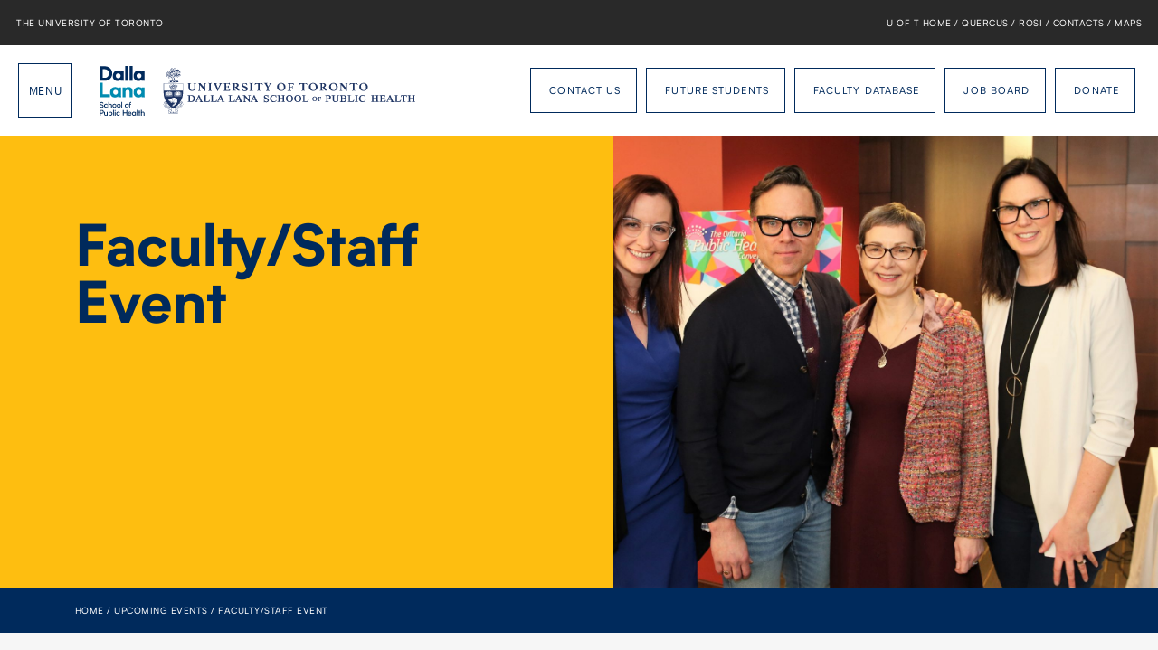

--- FILE ---
content_type: text/html; charset=UTF-8
request_url: https://www.dlsph.utoronto.ca/events/2024/02/03/?event_type=faculty-staff
body_size: 5580
content:
<!DOCTYPE html>
<!--[if lte IE 6]>
<html id="ie6" class="ie9- ie8- ie7- ie6-" lang="en-CA">
<![endif]-->
<!--[if IE 7]>
<html id="ie7" class="ie9- ie8- ie7-" lang="en-CA">
<![endif]-->
<!--[if IE 8]>
<html id="ie8" class="ie9- ie8-" lang="en-CA">
<![endif]-->
<!--[if IE 9]>
<html id="ie9" class="ie9-" lang="en-CA">
<![endif]-->
<!--[if !(lte IE 9) ]><!-->
<html lang="en-CA">
<!--<![endif]-->
<head>
	<meta charset="UTF-8">
	<meta http-equiv="X-UA-Compatible" content="IE=EDGE">

	
	<meta name="viewport" content="width=device-width,initial-scale=1">
<link rel="shortcut icon" type="image/icon" href="https://www.dlsph.utoronto.ca/favicon.ico" />
<meta name='robots' content='index, follow, max-image-preview:large, max-snippet:-1, max-video-preview:-1' />

	<!-- This site is optimized with the Yoast SEO plugin v26.8 - https://yoast.com/product/yoast-seo-wordpress/ -->
	<title>Upcoming Events &#8211; Dalla Lana School of Public Health</title>
	<link rel="canonical" href="https://www.dlsph.utoronto.ca/events/type/faculty-staff/" />
	<meta property="og:locale" content="en_US" />
	<meta property="og:type" content="website" />
	<meta property="og:url" content="https://www.dlsph.utoronto.ca/events/type/faculty-staff/" />
	<meta property="og:site_name" content="Dalla Lana School of Public Health" />
	<meta name="twitter:card" content="summary_large_image" />
	<script type="application/ld+json" class="yoast-schema-graph">{"@context":"https://schema.org","@graph":[{"@type":"CollectionPage","@id":"https://www.dlsph.utoronto.ca/events/type/faculty-staff/","url":"https://www.dlsph.utoronto.ca/events/type/faculty-staff/","name":"","isPartOf":{"@id":"https://www.dlsph.utoronto.ca/#website"},"breadcrumb":{"@id":"https://www.dlsph.utoronto.ca/events/type/faculty-staff/#breadcrumb"},"inLanguage":"en-CA"},{"@type":"BreadcrumbList","@id":"https://www.dlsph.utoronto.ca/events/type/faculty-staff/#breadcrumb","itemListElement":[{"@type":"ListItem","position":1,"name":"Home","item":"https://www.dlsph.utoronto.ca/"},{"@type":"ListItem","position":2,"name":"Faculty/Staff Event"}]},{"@type":"WebSite","@id":"https://www.dlsph.utoronto.ca/#website","url":"https://www.dlsph.utoronto.ca/","name":"Dalla Lana School of Public Health","description":"At the University of Toronto","potentialAction":[{"@type":"SearchAction","target":{"@type":"EntryPoint","urlTemplate":"https://www.dlsph.utoronto.ca/?s={search_term_string}"},"query-input":{"@type":"PropertyValueSpecification","valueRequired":true,"valueName":"search_term_string"}}],"inLanguage":"en-CA"}]}</script>
	<!-- / Yoast SEO plugin. -->


<link rel='dns-prefetch' href='//platform-api.sharethis.com' />
<link rel='dns-prefetch' href='//www.dlsph.utoronto.ca' />
<style id='pdfemb-pdf-embedder-viewer-style-inline-css' type='text/css'>
.wp-block-pdfemb-pdf-embedder-viewer{max-width:none}

</style>
<link rel='stylesheet' id='share-this-share-buttons-sticky-css' href='https://www.dlsph.utoronto.ca/wp-content/plugins/sharethis-share-buttons/css/mu-style.css?ver=1754701669' type='text/css' media='all' />
<link rel='stylesheet' id='dlsph-css' href='https://www.dlsph.utoronto.ca/wp-content/themes/dlsph/css/theme.css?ver=1762796500' type='text/css' media='screen' />
<link rel='stylesheet' id='print-css' href='https://www.dlsph.utoronto.ca/wp-content/themes/dlsph/css/print.css?ver=1762796500' type='text/css' media='print' />

		<!-- GA Google Analytics @ https://m0n.co/ga -->
		<script async src="https://www.googletagmanager.com/gtag/js?id=G-KF7KEMF7YR"></script>
		<script>
			window.dataLayer = window.dataLayer || [];
			function gtag(){dataLayer.push(arguments);}
			gtag('js', new Date());
			gtag('config', 'G-KF7KEMF7YR');
		</script>

	<script>
(function(i,s,o,g,r,a,m){i['GoogleAnalyticsObject']=r;i[r]=i[r]||function(){
(i[r].q=i[r].q||[]).push(arguments)},i[r].l=1*new Date();a=s.createElement(o),
m=s.getElementsByTagName(o)[0];a.async=1;a.src=g;m.parentNode.insertBefore(a,m)
})(window,document,'script','https://www.google-analytics.com/analytics.js','ga');
ga('create', 'UA-33343097-1', 'auto');
ga('send', 'pageview');
</script>
	<meta property="og:title" content="ighei-&#8203;poster" />
	<link rel="image_src" href="" />
		<link rel="apple-touch-icon" sizes="180x180" href="/branding/apple-touch-icon.png">
	<link rel="icon" type="image/png" sizes="32x32" href="/branding/favicon-32x32.png">
	<link rel="icon" type="image/png" sizes="16x16" href="/branding/favicon-16x16.png">
	<link rel="manifest" href="/branding/site.webmanifest">
	<link rel="mask-icon" href="/branding/safari-pinned-tab.svg" color="#5bbad5">
	<link rel="shortcut icon" href="/branding/favicon.ico">
	<meta name="msapplication-TileColor" content="#ffffff">
	<meta name="msapplication-config" content="/branding/browserconfig.xml">
	<meta name="theme-color" content="#ffffff">
	<!--[if lte IE 8]><link rel="stylesheet" type="text/css" href="https://www.dlsph.utoronto.ca/wp-content/themes/dlsph/css/ie.css" /><![endif]-->
<!--[if lt IE 9]><script src="https://cdnjs.cloudflare.com/ajax/libs/html5shiv/3.7.3/html5shiv.min.js"></script><![endif]-->
<script>var ajaxurl = "https://www.dlsph.utoronto.ca/wp-admin/admin-ajax.php";</script>
<script>var theme_url = "https://www.dlsph.utoronto.ca/wp-content/themes/dlsph";</script>
</head>
		<body id-"top" class="archive post-type-archive post-type-archive-event wp-theme-dlsph nojs notouch  archive-event colorscheme-yellow has-share-this-sticky-buttons">
	<a href="#site-content" class="skip-to-content">Skip to content</a>
	<nav id="uoft_nav">
	<button id="topbar_toggle">Menu</button>
	<div class="items-primary">
		<a href="http://www.utoronto.ca/" class="logo-uoft">The University of Toronto</a>
	</div>
	<div class="items-secondary">
		<nav>
			<a href="http://www.utoronto.ca/">U of T Home</a> /
			<a href="https://q.utoronto.ca/">Quercus</a> /
			<a href="https://www.rosi.utoronto.ca/main.html">ROSI</a> /
			<a href="http://www.utoronto.ca/contacts.htm">Contacts</a> /
			<a href="http://www.utoronto.ca/campuses/maps.htm">Maps</a>
		</nav>
	</div>
</nav>
	<div id="navigation">
	<div class="inner">
		<form action="/" method="get" class="search">
			<label>
				Search The Website&hellip;
				<input type="text" name="s" value="" autocomplete="off" />
			</label>
			<button type="submit">Go</button>
		</form>

		<nav class="menu main"><ul id="menu-navigation" class="menu"><li id="menu-item-98" class="menu-item menu-item-type-post_type menu-item-object-page menu-item-home menu-item-98"><a class="icon-home" href="https://www.dlsph.utoronto.ca/">Home</a></li><li id="menu-item-45" class="menu-item menu-item-type-post_type menu-item-object-page menu-item-45"><a class="icon-info-circle" href="https://www.dlsph.utoronto.ca/about/">About</a></li><li id="menu-item-53" class="menu-item menu-item-type-post_type menu-item-object-page menu-item-53"><a class="icon-book" href="https://www.dlsph.utoronto.ca/programs/">Programs</a></li><li id="menu-item-48701" class="menu-item menu-item-type-post_type menu-item-object-page menu-item-48701"><a class="icon-user" href="https://www.dlsph.utoronto.ca/students/current-students/">Current Students</a></li><li id="menu-item-48700" class="menu-item menu-item-type-post_type menu-item-object-page menu-item-48700"><a class="icon-users" href="https://www.dlsph.utoronto.ca/students/future-students/">Future Students</a></li><li id="menu-item-50" class="menu-item menu-item-type-post_type menu-item-object-page menu-item-50"><a class="icon-star" href="https://www.dlsph.utoronto.ca/faculty/">Faculty</a></li><li id="menu-item-50040" class="menu-item menu-item-type-post_type menu-item-object-page menu-item-50040"><a href="https://www.dlsph.utoronto.ca/senior-fellows/">Senior Fellows</a></li><li id="menu-item-32778" class="menu-item menu-item-type-custom menu-item-object-custom menu-item-32778"><a class="icon-gradcap" target="_blank" href="/alumni/">Alumni</a></li><li id="menu-item-52" class="menu-item menu-item-type-post_type menu-item-object-page current_page_parent menu-item-52"><a class="icon-text-right" href="https://www.dlsph.utoronto.ca/news/">News</a></li><li id="menu-item-49" class="menu-item menu-item-type-post_type menu-item-object-page current-menu-item menu-item-49"><a class="icon-calendar-empty" href="https://www.dlsph.utoronto.ca/events/">Events</a></li><li id="menu-item-54" class="menu-item menu-item-type-post_type menu-item-object-page menu-item-54"><a class="icon-chart-bar" href="https://www.dlsph.utoronto.ca/research/">Research</a></li><li id="menu-item-48" class="menu-item menu-item-type-post_type menu-item-object-page menu-item-48"><a class="icon-3by3" href="https://www.dlsph.utoronto.ca/divisions/">Divisions</a></li><li id="menu-item-51" class="menu-item menu-item-type-post_type menu-item-object-page menu-item-51"><a class="icon-bank" href="https://www.dlsph.utoronto.ca/institutes/">Institutes</a></li><li id="menu-item-47" class="menu-item menu-item-type-post_type menu-item-object-page menu-item-47"><a class="icon-paper-plane" href="https://www.dlsph.utoronto.ca/contact/">Contact</a></li></ul></nav>
		<nav class="menu actions"><ul id="menu-actions" class="menu"><li id="menu-item-14942" class="menu-item menu-item-type-custom menu-item-object-custom menu-item-14942"><a href="https://www.dlsph.utoronto.ca/contact/">Contact Us</a></li><li id="menu-item-48699" class="menu-item menu-item-type-post_type menu-item-object-page menu-item-48699"><a href="https://www.dlsph.utoronto.ca/students/future-students/">Future Students</a></li><li id="menu-item-45611" class="menu-item menu-item-type-custom menu-item-object-custom menu-item-45611"><a href="https://www.dlsph.utoronto.ca/faculty/database/">Faculty Database</a></li><li id="menu-item-35508" class="menu-item menu-item-type-custom menu-item-object-custom menu-item-35508"><a href="https://www.dlsph.utoronto.ca/professional-opportunities/">Job Board</a></li><li id="menu-item-58" class="menu-item menu-item-type-post_type menu-item-object-page menu-item-58"><a class="icon-globe" href="https://www.dlsph.utoronto.ca/our-campaign/">Donate</a></li></ul></nav>
		<nav class="social">
		<a href="https://www.linkedin.com/school/dalla-lana-school-of-public-health-university-of-toronto/" class="linkedin" target="_blank">LinkedIn</a>
		<a href="https://www.facebook.com/DallaLanaSchoolOfPublicHealth" class="facebook" target="_blank">Facebook</a>
		<a href="https://twitter.com/UofT_dlsph" class="twitter" target="_blank">Twitter</a>
		<a href="https://www.flickr.com/photos/128550149@N04" class="flickr" target="_blank">Flickr</a>
		<a href="https://instagram.com/uoft_dlsph/" class="instagram" target="_blank">Instagram</a>
	</nav>


			</div>
</div>
	<div id="body">
		<div id="header_space"></div>
		<button id="nav_toggle" type="button">Menu</button>
		<header id="header">
			<h1><a href="https://www.dlsph.utoronto.ca" class="logo">Dalla Lana School of Public Health</a></h1>

			<nav class="menu actions"><a class="menu-item menu-item-type-custom menu-item-object-custom menu-item-14942" href="https://www.dlsph.utoronto.ca/contact/">Contact Us</a> <a class="menu-item menu-item-type-post_type menu-item-object-page menu-item-48699" href="https://www.dlsph.utoronto.ca/students/future-students/">Future Students</a> <a class="menu-item menu-item-type-custom menu-item-object-custom menu-item-45611" href="https://www.dlsph.utoronto.ca/faculty/database/">Faculty Database</a> <a class="menu-item menu-item-type-custom menu-item-object-custom menu-item-35508" href="https://www.dlsph.utoronto.ca/professional-opportunities/">Job Board</a> <a class="icon-globe menu-item menu-item-type-post_type menu-item-object-page menu-item-58" href="https://www.dlsph.utoronto.ca/our-campaign/">Donate</a></nav>			
			<span class="logo-alt"></span>
		</header>
				<div id="site-content" tabindex="-1">

			<div id="banner" class=" condensed">
			<div class="backdrop-space">
			<div class="backdrop" style="background-image:url(https://www.dlsph.utoronto.ca/wp-content/uploads/2018/04/In-the-Loop-e1546849336830-1800x1208.jpg);"></div>		</div>
		<div class="container">
			<div class="inner">
				<h2 class="title">Faculty/Staff Event</h2>
							</div>
		</div>
	</div>
	<div id="breadcrumbs">
	<div class="container">
		<ul>
			<li class="breakcrumb-root"><a href="https://www.dlsph.utoronto.ca/">Home</a></li>
							<li class="breakcrumb-index"><a href="https://www.dlsph.utoronto.ca/events/">Upcoming Events</a></li>
				<li class="breakcrumb-term">Faculty/Staff Event</li>
			
			
					</ul>
	</div>
</div>

	
	<div id="events_toolbar">
		<form action="https://www.dlsph.utoronto.ca/events/" method="get" class="events-search">
			<label for="event_search" class="screen-reader-text">Search Events</label>
			<input type="search" id="event_search" name="s" placeholder="Search Events" value="" />
			<button type="submit">Search</button>
		</form>

		<button class="filter-toggle">Filter</button>
	</div>

	<div id="events_filter">
	<button class="filter-toggle">Filters</button>
	<ul>
		<li><button class="event-filter active" data-term="0">All</button></li>
			</ul>
</div>

	<div id="events" class="container events-wrapper">
		<div class="row">
							<div class="events-calendar-nav">
					<h2 class="event-listing-date">February 2024</h2>
				</div>
				<div class="col-15 col-md-6 col-lg-5">
							<table class="events-calendar" data-year="2024" data-month="2"  data-type="faculty-staff">
			<thead>
				<tr class="events-calendar-title-row">
					<th colspan="7" class="events-calendar-title">
						<a href="https://www.dlsph.utoronto.ca/events/2024/02/?event_type=faculty-staff" class="events-calendar-title-text">February 2024</a>
					</th>
				</tr>
				<tr class="events-calendar-daynames">
									<th class="events-calendar-dayname">
						<span class="events-calendar-dayname-text">
							S						</span>
					</th>
									<th class="events-calendar-dayname">
						<span class="events-calendar-dayname-text">
							M						</span>
					</th>
									<th class="events-calendar-dayname">
						<span class="events-calendar-dayname-text">
							T						</span>
					</th>
									<th class="events-calendar-dayname">
						<span class="events-calendar-dayname-text">
							W						</span>
					</th>
									<th class="events-calendar-dayname">
						<span class="events-calendar-dayname-text">
							T						</span>
					</th>
									<th class="events-calendar-dayname">
						<span class="events-calendar-dayname-text">
							F						</span>
					</th>
									<th class="events-calendar-dayname">
						<span class="events-calendar-dayname-text">
							S						</span>
					</th>
								</tr>
			</thead>
			<tbody>
							<tr class="events-calendar-week">
														<td class="events-calendar-day events-calendar-day-prev events-calendar-day-no-events" data-events="">
													<span class="events-calendar-day-number">
								28							</span>
											</td>
														<td class="events-calendar-day events-calendar-day-prev events-calendar-day-no-events" data-events="">
													<span class="events-calendar-day-number">
								29							</span>
											</td>
														<td class="events-calendar-day events-calendar-day-prev events-calendar-day-no-events" data-events="">
													<span class="events-calendar-day-number">
								30							</span>
											</td>
														<td class="events-calendar-day events-calendar-day-prev events-calendar-day-no-events" data-events="">
													<span class="events-calendar-day-number">
								31							</span>
											</td>
														<td class="events-calendar-day events-calendar-day-current events-calendar-day-no-events" data-events="">
													<span class="events-calendar-day-number">
								1							</span>
											</td>
														<td class="events-calendar-day events-calendar-day-current events-calendar-day-no-events" data-events="">
													<span class="events-calendar-day-number">
								2							</span>
											</td>
														<td class="events-calendar-day events-calendar-day-current events-calendar-day-no-events" data-events="">
													<span class="events-calendar-day-number">
								3							</span>
											</td>
								</tr>
							<tr class="events-calendar-week">
														<td class="events-calendar-day events-calendar-day-current events-calendar-day-no-events" data-events="">
													<span class="events-calendar-day-number">
								4							</span>
											</td>
														<td class="events-calendar-day events-calendar-day-current events-calendar-day-no-events" data-events="">
													<span class="events-calendar-day-number">
								5							</span>
											</td>
														<td class="events-calendar-day events-calendar-day-current events-calendar-day-no-events" data-events="">
													<span class="events-calendar-day-number">
								6							</span>
											</td>
														<td class="events-calendar-day events-calendar-day-current events-calendar-day-no-events" data-events="">
													<span class="events-calendar-day-number">
								7							</span>
											</td>
														<td class="events-calendar-day events-calendar-day-current events-calendar-day-no-events" data-events="">
													<span class="events-calendar-day-number">
								8							</span>
											</td>
														<td class="events-calendar-day events-calendar-day-current events-calendar-day-no-events" data-events="">
													<span class="events-calendar-day-number">
								9							</span>
											</td>
														<td class="events-calendar-day events-calendar-day-current events-calendar-day-no-events" data-events="">
													<span class="events-calendar-day-number">
								10							</span>
											</td>
								</tr>
							<tr class="events-calendar-week">
														<td class="events-calendar-day events-calendar-day-current events-calendar-day-no-events" data-events="">
													<span class="events-calendar-day-number">
								11							</span>
											</td>
														<td class="events-calendar-day events-calendar-day-current events-calendar-day-no-events" data-events="">
													<span class="events-calendar-day-number">
								12							</span>
											</td>
														<td class="events-calendar-day events-calendar-day-current events-calendar-day-no-events" data-events="">
													<span class="events-calendar-day-number">
								13							</span>
											</td>
														<td class="events-calendar-day events-calendar-day-current events-calendar-day-no-events" data-events="">
													<span class="events-calendar-day-number">
								14							</span>
											</td>
														<td class="events-calendar-day events-calendar-day-current events-calendar-day-no-events" data-events="">
													<span class="events-calendar-day-number">
								15							</span>
											</td>
														<td class="events-calendar-day events-calendar-day-current events-calendar-day-no-events" data-events="">
													<span class="events-calendar-day-number">
								16							</span>
											</td>
														<td class="events-calendar-day events-calendar-day-current events-calendar-day-no-events" data-events="">
													<span class="events-calendar-day-number">
								17							</span>
											</td>
								</tr>
							<tr class="events-calendar-week">
														<td class="events-calendar-day events-calendar-day-current events-calendar-day-no-events" data-events="">
													<span class="events-calendar-day-number">
								18							</span>
											</td>
														<td class="events-calendar-day events-calendar-day-current events-calendar-day-no-events" data-events="">
													<span class="events-calendar-day-number">
								19							</span>
											</td>
														<td class="events-calendar-day events-calendar-day-current events-calendar-day-no-events" data-events="">
													<span class="events-calendar-day-number">
								20							</span>
											</td>
														<td class="events-calendar-day events-calendar-day-current events-calendar-day-no-events" data-events="">
													<span class="events-calendar-day-number">
								21							</span>
											</td>
														<td class="events-calendar-day events-calendar-day-current events-calendar-day-no-events" data-events="">
													<span class="events-calendar-day-number">
								22							</span>
											</td>
														<td class="events-calendar-day events-calendar-day-current events-calendar-day-no-events" data-events="">
													<span class="events-calendar-day-number">
								23							</span>
											</td>
														<td class="events-calendar-day events-calendar-day-current events-calendar-day-no-events" data-events="">
													<span class="events-calendar-day-number">
								24							</span>
											</td>
								</tr>
							<tr class="events-calendar-week">
														<td class="events-calendar-day events-calendar-day-current events-calendar-day-no-events" data-events="">
													<span class="events-calendar-day-number">
								25							</span>
											</td>
														<td class="events-calendar-day events-calendar-day-current events-calendar-day-no-events" data-events="">
													<span class="events-calendar-day-number">
								26							</span>
											</td>
														<td class="events-calendar-day events-calendar-day-current events-calendar-day-no-events" data-events="">
													<span class="events-calendar-day-number">
								27							</span>
											</td>
														<td class="events-calendar-day events-calendar-day-current events-calendar-day-no-events" data-events="">
													<span class="events-calendar-day-number">
								28							</span>
											</td>
														<td class="events-calendar-day events-calendar-day-current events-calendar-day-no-events" data-events="">
													<span class="events-calendar-day-number">
								29							</span>
											</td>
														<td class="events-calendar-day events-calendar-day-next events-calendar-day-no-events" data-events="">
													<span class="events-calendar-day-number">
								1							</span>
											</td>
														<td class="events-calendar-day events-calendar-day-next events-calendar-day-no-events" data-events="">
													<span class="events-calendar-day-number">
								2							</span>
											</td>
								</tr>
							<tr class="events-calendar-week">
														<td class="events-calendar-day events-calendar-day-next events-calendar-day-no-events" data-events="">
													<span class="events-calendar-day-number">
								3							</span>
											</td>
														<td class="events-calendar-day events-calendar-day-next events-calendar-day-no-events" data-events="">
													<span class="events-calendar-day-number">
								4							</span>
											</td>
														<td class="events-calendar-day events-calendar-day-next events-calendar-day-no-events" data-events="">
													<span class="events-calendar-day-number">
								5							</span>
											</td>
														<td class="events-calendar-day events-calendar-day-next events-calendar-day-no-events" data-events="">
													<span class="events-calendar-day-number">
								6							</span>
											</td>
														<td class="events-calendar-day events-calendar-day-next events-calendar-day-no-events" data-events="">
													<span class="events-calendar-day-number">
								7							</span>
											</td>
														<td class="events-calendar-day events-calendar-day-next events-calendar-day-no-events" data-events="">
													<span class="events-calendar-day-number">
								8							</span>
											</td>
														<td class="events-calendar-day events-calendar-day-next events-calendar-day-no-events" data-events="">
													<span class="events-calendar-day-number">
								9							</span>
											</td>
								</tr>
						</tbody>
		</table>
							<hr>
					<p class="text-center"><strong><a class="inverse-button button" href="https://www.dlsph.utoronto.ca/events/submit-event/">Submit an event</a></strong></p>
<p class="text-center"><strong><a class="button small inverse-button" href="http://ihpme.utoronto.ca/events/" target="_blank" rel="noopener noreferrer">IHPME Event Calendar</a> <a class="button small inverse-button" href="https://jcb.utoronto.ca/events/" target="_blank" rel="noopener noreferrer">JCB Event Calendar</a></strong></p>
<p class="text-center"><strong><a class="inverse-button button" href="https://www.dlsph.utoronto.ca/events/type/future-student-event/">Future Students</a></strong></p>
<p class="text-center"><strong><a class="button small inverse-button" href="https://utoronto.us8.list-manage.com/subscribe?u=158327fbdd5148ac584bad672&amp;id=76f90594be">Sign-up for our newsletters</a></strong></p>
<p style="font-weight: 400;">On this page you will find DLSPH and U of T related events as well as some external events that are relevant to our community’s work. We share events that have a strong connection to our School, and that are in relation to our research and/or have professional relevance to the work of our School.</p>
				</div>
				<div class="col-15 col-md-9 col-lg-10">
						<ul class="event-list">
		<li class="no-events"><strong class="inner">Sorry, no events scheduled during this period.</strong></li>
	</ul>
				</div>
					</div>
	</div>

	</div><!-- #the-content -->
			<aside id="information">
	<nav class="container"><ul id="menu-information" class="row menu"><li id="menu-item-66" class="colof-2 col-sm-2"><a class="blue icon-gradcap menu-item menu-item-type-post_type menu-item-object-page menu-item-66" href="https://www.dlsph.utoronto.ca/students/"><span class="text">Our Students</span></a></li><li id="menu-item-65" class="colof-2 col-sm-2"><a class="cyan icon-book menu-item menu-item-type-post_type menu-item-object-page menu-item-65" href="https://www.dlsph.utoronto.ca/programs/"><span class="text">Our Programs</span></a></li><li id="menu-item-62" class="colof-2 col-sm-2"><a class="red icon-calendar menu-item menu-item-type-post_type menu-item-object-page current-menu-item menu-item-62" href="https://www.dlsph.utoronto.ca/events/"><span class="text">Events</span></a></li><li id="menu-item-4606" class="colof-2 col-sm-2 push-sm-3"><a class="yellow icon-desktop menu-item menu-item-type-custom menu-item-object-custom menu-item-4606" href="https://q.utoronto.ca/"><span class="text">Quercus Login</span></a></li><li id="menu-item-63" class="colof-2 col-sm-2 push-sm-3"><a class="orange icon-lock menu-item menu-item-type-post_type menu-item-object-page menu-item-63" href="https://www.dlsph.utoronto.ca/faculty-login/"><span class="text">Faculty Login</span></a></li><li id="menu-item-44886" class="colof-2 col-sm-2 push-sm-3"><a class="green icon-briefcase menu-item menu-item-type-custom menu-item-object-custom menu-item-44886" target="_blank" href="https://utoronto.sharepoint.com/sites/dlsph"><span class="text">Sharepoint</span></a></li><li id="menu-item-4200" class="colof-1 col-sm-3 pull-sm-6"><a class="purple icon-heart menu-item menu-item-type-custom menu-item-object-custom menu-item-4200" target="_blank" href="https://donate.utoronto.ca/give/show/133"><span class="text">Donate Today</span></a></li></ul></nav>	</aside>
		<footer id="footer">
			<div class="container">
				<a href="#top" class="totop ruled">Back to Top</a>

				<nav class="menu"><a id="menu-item-96" class="menu-item menu-item-type-custom menu-item-object-custom menu-item-home menu-item-96" href="https://www.dlsph.utoronto.ca/">Home</a> / <a id="menu-item-97" class="menu-item menu-item-type-post_type menu-item-object-page menu-item-97" href="https://www.dlsph.utoronto.ca/contact/">Contact</a> / <a id="menu-item-31169" class="menu-item menu-item-type-post_type menu-item-object-page menu-item-31169" href="https://www.dlsph.utoronto.ca/accessibility-commitments-standards/">Accessibility Commitments and Standards</a> / <a href="http://premise.ca/">Site By Premise</a></nav>
				<p class="copyright">&copy;2026 / Dalla Lana School of Public Health / The University of Toronto</p>

				<nav class="social">
		<a href="https://www.linkedin.com/school/dalla-lana-school-of-public-health-university-of-toronto/" class="linkedin" target="_blank">LinkedIn</a>
		<a href="https://www.facebook.com/DallaLanaSchoolOfPublicHealth" class="facebook" target="_blank">Facebook</a>
		<a href="https://twitter.com/UofT_dlsph" class="twitter" target="_blank">Twitter</a>
		<a href="https://www.flickr.com/photos/128550149@N04" class="flickr" target="_blank">Flickr</a>
		<a href="https://instagram.com/uoft_dlsph/" class="instagram" target="_blank">Instagram</a>
	</nav>

			</div>
					</footer>
		</div><!-- #body -->
	<script type="speculationrules">
{"prefetch":[{"source":"document","where":{"and":[{"href_matches":"\/*"},{"not":{"href_matches":["\/wp-*.php","\/wp-admin\/*","\/wp-content\/uploads\/*","\/wp-content\/*","\/wp-content\/plugins\/*","\/wp-content\/themes\/dlsph\/*","\/*\\?(.+)"]}},{"not":{"selector_matches":"a[rel~=\"nofollow\"]"}},{"not":{"selector_matches":".no-prefetch, .no-prefetch a"}}]},"eagerness":"conservative"}]}
</script>
		<script type="text/javascript">
		_linkedin_partner_id = "4336508";
		window._linkedin_data_partner_ids = window._linkedin_data_partner_ids || [];
		window._linkedin_data_partner_ids.push(_linkedin_partner_id);
		</script><script type="text/javascript">
		(function(l) {
		if (!l){window.lintrk = function(a,b){window.lintrk.q.push([a,b])};
		window.lintrk.q=[]}
		var s = document.getElementsByTagName("script")[0];
		var b = document.createElement("script");
		b.type = "text/javascript";b.async = true;
		b.src = "https://snap.licdn.com/li.lms-analytics/insight.min.js";
		s.parentNode.insertBefore(b, s);})(window.lintrk);
		</script>
		<noscript>
		<img height="1" width="1" style="display:none;" alt="" src="https://px.ads.linkedin.com/collect/?pid=4336508&fmt=gif" />
		</noscript>
		<script type="text/javascript" src="//platform-api.sharethis.com/js/sharethis.js?ver=2.3.6#property=6140aeccf7277c0019b0d724&amp;product=sticky-buttons&amp;source=sharethis-share-buttons-wordpress" id="share-this-share-buttons-mu-js"></script>
<script type="text/javascript" src="https://www.dlsph.utoronto.ca/wp-content/themes/dlsph/js/modernizr.js" id="modernizr-js"></script>
<script type="text/javascript" src="https://www.dlsph.utoronto.ca/wp-includes/js/jquery/jquery.min.js?ver=3.7.1" id="jquery-core-js"></script>
<script type="text/javascript" src="https://www.dlsph.utoronto.ca/wp-content/themes/dlsph/js/jquery.cssAnimateTransition.js?v=201510201340" id="css-animate-transition-js"></script>
<script type="text/javascript" src="https://www.dlsph.utoronto.ca/wp-content/themes/dlsph/js/theme.js?ver=1742501306" id="dlsph-js"></script>
<script type="text/javascript" src="https://www.dlsph.utoronto.ca/wp-content/themes/dlsph/js/calendar.js?ver=1739227871" id="calendar-js"></script>
</body>
</html>


--- FILE ---
content_type: image/svg+xml
request_url: https://www.dlsph.utoronto.ca/wp-content/themes/dlsph/img/dlsph-logo-new-condensed.svg
body_size: 1974
content:
<?xml version="1.0" encoding="utf-8"?>
<!-- Generator: Adobe Illustrator 23.0.1, SVG Export Plug-In . SVG Version: 6.00 Build 0)  -->
<svg version="1.1" id="Layer_1" xmlns="http://www.w3.org/2000/svg" xmlns:xlink="http://www.w3.org/1999/xlink" x="0px" y="0px"
	 viewBox="0 0 179.7 198" style="enable-background:new 0 0 179.7 198;" xml:space="preserve">
<style type="text/css">
	.st0{fill:#002A5C;}
	.st1{fill:#008BB0;}
</style>
<g>
	<g>
		<g>
			<path class="st0" d="M50.5,30c0,17-12.5,28.8-29,28.8H0V1.1h21.5C37.7,1.1,50.5,13.1,50.5,30z M37.2,30
				c0-10.1-6.2-17.1-15.8-17.1h-8.7v34.3h8.7C31.2,47.2,37.2,40.1,37.2,30z"/>
			<path class="st0" d="M84.9,58.8c-0.2-0.7-0.4-2-0.5-3.7c-2.3,3-7.4,4.7-12.4,4.7c-11.5,0-19.2-7.8-19.4-19.6
				c-0.2-13,7.6-21.7,19.8-21.7c5.2,0,9.9,1.6,12.2,4.4l0.5-3.1h11.1v29.5c0,2.3,0.4,8.3,0.8,9.5H84.9z M83.9,39.1
				c0-6.5-5.3-9.7-9.9-9.7c-4.5,0-9.4,3.2-9.4,9.7c0,6.4,4.8,9.7,9.4,9.7C78.5,48.9,83.9,45.4,83.9,39.1z"/>
			<path class="st0" d="M102,0h12.1v58.8H102V0z"/>
			<path class="st0" d="M119.5,0h12.1v58.8h-12.1V0z"/>
			<path class="st0" d="M167.7,58.8c-0.2-0.7-0.4-2-0.5-3.7c-2.3,3-7.4,4.7-12.4,4.7c-11.5,0-19.2-7.8-19.4-19.6
				c-0.2-13,7.6-21.7,19.8-21.7c5.2,0,9.9,1.6,12.2,4.4l0.5-3.1h11.1v29.5c0,2.3,0.4,8.3,0.8,9.5H167.7z M166.7,39.1
				c0-6.5-5.3-9.7-9.9-9.7s-9.4,3.2-9.4,9.7c0,6.4,4.8,9.7,9.4,9.7S166.7,45.4,166.7,39.1z"/>
		</g>
		<g>
			<path class="st1" d="M40.9,112.9v11.3H2H0V66.5h12.8v46.4H40.9z"/>
			<path class="st1" d="M74.2,124.2c-0.2-0.7-0.4-2-0.5-3.7c-2.3,3-7.4,4.7-12.4,4.7c-11.5,0-19.2-7.8-19.4-19.6
				c-0.2-13,7.6-21.7,19.8-21.7c5.2,0,9.9,1.6,12.2,4.4l0.5-3.1h11.1v29.5c0,2.3,0.4,8.3,0.8,9.5H74.2z M73.2,104.5
				c0-6.5-5.3-9.7-9.9-9.7S54,98,54,104.5c0,6.4,4.8,9.7,9.4,9.7S73.2,110.8,73.2,104.5z"/>
			<path class="st1" d="M131.4,100.1v24.1h-12V103c0-7.6-5-8.1-6.9-8.1c-2.2,0-9.1,0.5-9.1,7.9v21.4h-12v-39h11.5l0.3,3.2
				c2.2-2.7,7.6-4.4,12-4.4C126.1,83.9,131.4,90.4,131.4,100.1z"/>
			<path class="st1" d="M167.7,124.2c-0.2-0.7-0.4-2-0.5-3.7c-2.3,3-7.4,4.7-12.4,4.7c-11.5,0-19.2-7.8-19.4-19.6
				c-0.2-13,7.6-21.7,19.8-21.7c5.2,0,9.9,1.6,12.2,4.4l0.5-3.1h11.1v29.5c0,2.3,0.4,8.3,0.8,9.5H167.7z M166.7,104.5
				c0-6.5-5.3-9.7-9.9-9.7c-4.5,0-9.4,3.2-9.4,9.7c0,6.4,4.8,9.7,9.4,9.7C161.4,114.3,166.7,110.8,166.7,104.5z"/>
		</g>
	</g>
	<g>
		<g>
			<path class="st0" d="M7.9,143.3c4.2,0,6.9,2.3,7.6,5.5l-3.3,0.9c-0.4-2.1-2.1-3.2-4.4-3.2c-2.5,0-4.1,1.4-4.1,3.3
				c0,1.6,1.1,2.6,2.9,3.1l3.7,1c3.9,1,5.6,3.2,5.6,6.2c0,3.9-3,6.6-7.9,6.6c-4.3,0-7.5-2.2-8.1-5.7l3.3-0.9
				c0.3,2.1,2.2,3.3,4.9,3.3c2.7,0,4.4-1.2,4.4-3.2c0-1.6-1.1-2.6-2.9-3.1L6,156.1c-3.9-1-5.6-3.3-5.6-6.2
				C0.4,146,3.4,143.3,7.9,143.3z"/>
			<path class="st0" d="M25.5,150.5c3.5,0,6.1,1.9,6.9,4.6l-2.8,1.1c-0.6-1.7-2.2-2.8-4.1-2.8c-2.7,0-4.4,2-4.4,5c0,3.1,1.8,5,4.4,5
				c1.9,0,3.5-1,4.1-2.7l2.8,1.1c-1.1,2.9-3.8,4.6-7,4.6c-4.7,0-7.7-3.2-7.7-8C17.8,153.7,20.8,150.5,25.5,150.5z"/>
			<path class="st0" d="M49.1,157v9.2h-3.3v-8.5c0-3.5-1.9-4.2-3.6-4.2c-1.8,0-4,1.2-4,4.3v8.4h-3.3v-22.8h3.3v9.4
				c0.9-1.3,2.7-2.2,4.6-2.2C46.6,150.5,49.1,152.6,49.1,157z"/>
			<path class="st0" d="M59.1,150.5c4.7,0,7.8,3.4,7.8,8c0,4.6-3.1,8-7.8,8c-4.7,0-7.8-3.4-7.8-8C51.3,153.9,54.4,150.5,59.1,150.5z
				 M59.1,163.6c2.7,0,4.5-2.1,4.5-5.1c0-2.9-1.8-5-4.5-5c-2.7,0-4.5,2.1-4.5,5C54.6,161.4,56.3,163.6,59.1,163.6z"/>
			<path class="st0" d="M76.5,150.5c4.7,0,7.8,3.4,7.8,8c0,4.6-3.1,8-7.8,8c-4.7,0-7.8-3.4-7.8-8C68.7,153.9,71.8,150.5,76.5,150.5z
				 M76.5,163.6c2.7,0,4.5-2.1,4.5-5.1c0-2.9-1.8-5-4.5-5c-2.7,0-4.5,2.1-4.5,5C72,161.4,73.8,163.6,76.5,163.6z"/>
			<path class="st0" d="M86.7,143.3H90v22.8h-3.3V143.3z"/>
			<path class="st0" d="M108.4,150.5c4.7,0,7.8,3.4,7.8,8c0,4.6-3.1,8-7.8,8c-4.7,0-7.8-3.4-7.8-8
				C100.6,153.9,103.7,150.5,108.4,150.5z M108.4,163.6c2.7,0,4.5-2.1,4.5-5.1c0-2.9-1.8-5-4.5-5c-2.7,0-4.5,2.1-4.5,5
				C103.9,161.4,105.6,163.6,108.4,163.6z"/>
			<path class="st0" d="M122.6,148.8v2.2h3.6v2.7h-3.6v12.4h-3.3v-12.4h-2.2V151h2.2v-2.2c0-3.9,2.2-5.5,5.2-5.5c0.5,0,1,0,1.7,0.2
				v2.9C123.4,145.9,122.6,147,122.6,148.8z"/>
		</g>
		<g>
			<path class="st0" d="M16.8,182.4c0,4.3-2.7,7.3-7.3,7.3H4.1v7.9H0.7v-22.4h3.5h5.3C14.1,175.2,16.8,178,16.8,182.4z M13.2,182.3
				c0-2.3-1.4-4.1-4.3-4.1H4.1v8.4h4.7C11.8,186.7,13.2,184.8,13.2,182.3z"/>
			<path class="st0" d="M29.3,197.6c-0.1-0.5-0.2-1.2-0.3-1.8c-0.9,1.5-2.6,2.2-4.6,2.2c-2.8,0-6.2-1.4-6.2-6.4v-9.2h3.3v8.6
				c0,3.3,2.1,4,3.5,4c1.9,0,3.9-1.2,3.9-4.1v-8.5h3.3v12.4c0,0.8,0.1,2.1,0.3,2.8H29.3z"/>
			<path class="st0" d="M51.2,190.1c0,4.8-3,7.9-7.3,7.9c-2.7,0-4.5-1.2-5.4-2.7l-0.2,2.3h-2.9v-22.8h3.2v9.9
				c1.1-1.8,3.2-2.6,5.3-2.6C48.2,182,51.2,185.1,51.2,190.1z M47.9,190c0-3-1.8-5-4.6-5c-2.8,0-4.6,2-4.6,5c0,3,1.8,5,4.6,5
				C46.1,195,47.9,193,47.9,190z"/>
			<path class="st0" d="M53.7,174.7h3.3v22.8h-3.3V174.7z"/>
			<path class="st0" d="M59.8,177.1c0-1.2,1-2.2,2.2-2.2c1.2,0,2.2,1,2.2,2.2c0,1.2-1,2.2-2.2,2.2C60.8,179.3,59.8,178.3,59.8,177.1
				z M63.7,182.4v15.2h-3.3v-15.2H63.7z"/>
			<path class="st0" d="M74.1,182c3.5,0,6.1,1.9,6.9,4.6l-2.8,1.1c-0.6-1.7-2.2-2.8-4.1-2.8c-2.7,0-4.4,2-4.4,5c0,3.1,1.8,5,4.4,5
				c1.9,0,3.5-1,4.1-2.7l2.8,1.1c-1.1,2.9-3.8,4.6-7,4.6c-4.7,0-7.7-3.2-7.7-8C66.4,185.2,69.5,182,74.1,182z"/>
			<path class="st0" d="M92.7,175.2h3.5v9.5l10.4,0v-9.6h3.5v22.4h-3.5v-9.8l-10.4,0v9.8h-3.5V175.2z"/>
			<path class="st0" d="M127.4,191.3h-11.8c0.2,2.7,2.2,3.9,4.4,3.9c2,0,3.4-1,4.1-2.5l2.7,1.1c-1.2,2.7-3.8,4.2-6.9,4.2
				c-4.4,0-7.5-3.2-7.5-8c0-4.7,3-8,7.5-8c4.5,0,7.4,3.1,7.4,8V191.3z M115.6,189h8.5c-0.2-2.8-1.8-4.2-4.1-4.2
				C117.6,184.8,116,186.2,115.6,189z"/>
			<path class="st0" d="M141.9,197.6c-0.1-0.6-0.2-1.4-0.2-2.1c-1,1.6-3,2.5-5.2,2.5c-4.5,0-7.3-3.2-7.3-7.8
				c-0.1-4.8,2.7-8.2,7.4-8.2c2.3,0,4.2,0.9,5.2,2.5l0.2-2h3v11.6c0,0.8,0.1,2.7,0.2,3.5H141.9z M141.5,190c0-3.1-1.9-5-4.5-5
				c-2.6,0-4.5,1.9-4.5,5c0,3.1,1.9,5,4.5,5C139.5,195,141.5,193,141.5,190z"/>
			<path class="st0" d="M148.4,174.7h3.3v22.8h-3.3V174.7z"/>
			<path class="st0" d="M162.8,185.2h-3v12.4h-3.2v-12.4h-3v-2.7h3v-4.8h3.2v4.8h3V185.2z"/>
			<path class="st0" d="M178.9,188.4v9.2h-3.3v-8.5c0-3.5-1.9-4.2-3.6-4.2c-1.8,0-4,1.2-4,4.3v8.4h-3.3v-22.8h3.3v9.4
				c0.9-1.3,2.7-2.2,4.6-2.2C176.4,182,178.9,184,178.9,188.4z"/>
		</g>
	</g>
</g>
</svg>
